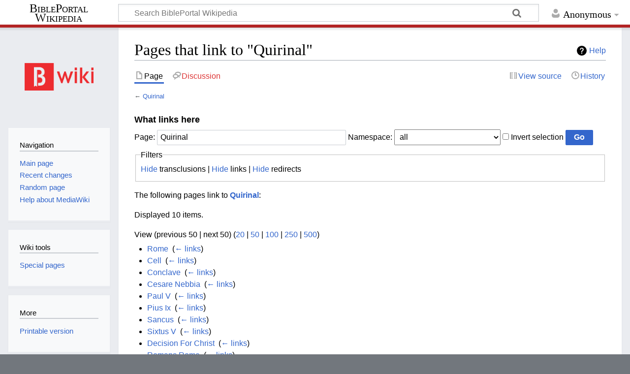

--- FILE ---
content_type: text/html; charset=UTF-8
request_url: https://wiki.bibleportal.com/page/Special:WhatLinksHere/Quirinal
body_size: 4992
content:
<!DOCTYPE html>
<html class="client-nojs" lang="en" dir="ltr">
<head>
<meta charset="UTF-8"/>
<title>Pages that link to "Quirinal" - BiblePortal Wikipedia</title>
<script>document.documentElement.className="client-js";RLCONF={"wgBreakFrames":!0,"wgSeparatorTransformTable":["",""],"wgDigitTransformTable":["",""],"wgDefaultDateFormat":"dmy","wgMonthNames":["","January","February","March","April","May","June","July","August","September","October","November","December"],"wgRequestId":"0c0d65af01cc029e88ef9cc9","wgCSPNonce":!1,"wgCanonicalNamespace":"Special","wgCanonicalSpecialPageName":"Whatlinkshere","wgNamespaceNumber":-1,"wgPageName":"Special:WhatLinksHere/Quirinal","wgTitle":"WhatLinksHere/Quirinal","wgCurRevisionId":0,"wgRevisionId":0,"wgArticleId":0,"wgIsArticle":!1,"wgIsRedirect":!1,"wgAction":"view","wgUserName":null,"wgUserGroups":["*"],"wgCategories":[],"wgPageContentLanguage":"en","wgPageContentModel":"wikitext","wgRelevantPageName":"Quirinal","wgRelevantArticleId":61058,"wgIsProbablyEditable":!1,"wgRelevantPageIsProbablyEditable":!1,"wgMediaViewerOnClick":!0,"wgMediaViewerEnabledByDefault":!0,"wgVisualEditor":{
"pageLanguageCode":"en","pageLanguageDir":"ltr","pageVariantFallbacks":"en"},"wgMFDisplayWikibaseDescriptions":{"search":!1,"nearby":!1,"watchlist":!1,"tagline":!1},"wgEditSubmitButtonLabelPublish":!1};RLSTATE={"site.styles":"ready","noscript":"ready","user.styles":"ready","user":"ready","user.options":"loading","mediawiki.helplink":"ready","skins.timeless":"ready","ext.visualEditor.desktopArticleTarget.noscript":"ready"};RLPAGEMODULES=["site","mediawiki.page.ready","skins.timeless.js","ext.visualEditor.desktopArticleTarget.init","ext.visualEditor.targetLoader"];</script>
<script>(RLQ=window.RLQ||[]).push(function(){mw.loader.implement("user.options@1hzgi",function($,jQuery,require,module){/*@nomin*/mw.user.tokens.set({"patrolToken":"+\\","watchToken":"+\\","csrfToken":"+\\"});
});});</script>
<link rel="stylesheet" href="/load.php?lang=en&amp;modules=ext.visualEditor.desktopArticleTarget.noscript%7Cmediawiki.helplink%7Cskins.timeless&amp;only=styles&amp;skin=timeless"/>
<script async="" src="/load.php?lang=en&amp;modules=startup&amp;only=scripts&amp;raw=1&amp;skin=timeless"></script>
<!--[if IE]><link rel="stylesheet" href="/resources/IE9fixes.css" media="screen"/><![endif]-->
<meta name="ResourceLoaderDynamicStyles" content=""/>
<link rel="stylesheet" href="/load.php?lang=en&amp;modules=site.styles&amp;only=styles&amp;skin=timeless"/>
<meta name="generator" content="MediaWiki 1.36.2"/>
<meta name="robots" content="noindex,nofollow"/>
<meta name="viewport" content="width=device-width, initial-scale=1.0, user-scalable=yes, minimum-scale=0.25, maximum-scale=5.0"/>
<link rel="shortcut icon" href="/favicon.ico"/>
<link rel="search" type="application/opensearchdescription+xml" href="/opensearch_desc.php" title="BiblePortal Wikipedia (en)"/>
<link rel="EditURI" type="application/rsd+xml" href="http://wiki.bibleportal.com/api.php?action=rsd"/>
<link rel="license" href="https://creativecommons.org/licenses/by-sa/4.0/"/>
<link rel="alternate" type="application/atom+xml" title="BiblePortal Wikipedia Atom feed" href="/index.php?title=Special:RecentChanges&amp;feed=atom"/>
<script src="https://bibleportal.com/assets/scripts/bp-scripture-tagger-min.js" type="text/javascript"></script>
</head>
<body class="mediawiki ltr sitedir-ltr mw-hide-empty-elt ns--1 ns-special mw-special-Whatlinkshere page-Special_WhatLinksHere_Quirinal rootpage-Special_WhatLinksHere_Quirinal skin-timeless action-view skin--responsive"><div id="mw-wrapper"><div id="mw-header-container" class="ts-container"><div id="mw-header" class="ts-inner"><div id="user-tools"><div id="personal"><h2><span>Anonymous</span></h2><div id="personal-inner" class="dropdown"><div role="navigation" class="mw-portlet" id="p-personal" aria-labelledby="p-personal-label"><h3 id="p-personal-label" lang="en" dir="ltr">Not logged in</h3><div class="mw-portlet-body"><ul lang="en" dir="ltr"><li id="pt-createaccount"><a href="/index.php?title=Special:CreateAccount&amp;returnto=Special%3AWhatLinksHere%2FQuirinal" title="You are encouraged to create an account and log in; however, it is not mandatory"><span>Create account</span></a></li><li id="pt-login"><a href="/index.php?title=Special:UserLogin&amp;returnto=Special%3AWhatLinksHere%2FQuirinal" title="You are encouraged to log in; however, it is not mandatory [o]" accesskey="o"><span>Log in</span></a></li></ul></div></div></div></div></div><div id="p-logo-text" class="mw-portlet" role="banner"><a id="p-banner" class="mw-wiki-title long" href="/page/Main_Page">BiblePortal Wikipedia</a></div><div class="mw-portlet" id="p-search"><h3 lang="en" dir="ltr"><label for="searchInput">Search</label></h3><form action="/index.php" id="searchform"><div id="simpleSearch"><div id="searchInput-container"><input type="search" name="search" placeholder="Search BiblePortal Wikipedia" autocapitalize="sentences" title="Search BiblePortal Wikipedia [f]" accesskey="f" id="searchInput"/></div><input type="hidden" value="Special:Search" name="title"/><input type="submit" name="fulltext" value="Search" title="Search the pages for this text" id="mw-searchButton" class="searchButton mw-fallbackSearchButton"/><input type="submit" name="go" value="Go" title="Go to a page with this exact name if it exists" id="searchButton" class="searchButton"/></div></form></div></div><div class="visualClear"></div></div><div id="mw-header-hack" class="color-bar"><div class="color-middle-container"><div class="color-middle"></div></div><div class="color-left"></div><div class="color-right"></div></div><div id="mw-header-nav-hack"><div class="color-bar"><div class="color-middle-container"><div class="color-middle"></div></div><div class="color-left"></div><div class="color-right"></div></div></div><div id="menus-cover"></div><div id="mw-content-container" class="ts-container"><div id="mw-content-block" class="ts-inner"><div id="mw-content-wrapper"><div id="mw-content"><div id="content" class="mw-body" role="main"><div class="mw-indicators mw-body-content">
<div id="mw-indicator-mw-helplink" class="mw-indicator"><a href="https://www.mediawiki.org/wiki/Special:MyLanguage/Help:What_links_here" target="_blank" class="mw-helplink">Help</a></div>
</div>
<h1 id="firstHeading" class="firstHeading">Pages that link to "Quirinal"</h1><div id="bodyContentOuter"><div id="siteSub">From BiblePortal Wikipedia</div><div id="mw-page-header-links"><div role="navigation" class="mw-portlet tools-inline" id="p-namespaces" aria-labelledby="p-namespaces-label"><h3 id="p-namespaces-label" lang="en" dir="ltr">Namespaces</h3><div class="mw-portlet-body"><ul lang="en" dir="ltr"><li id="ca-nstab-main" class="selected"><a href="/page/Quirinal" title="View the content page [c]" accesskey="c"><span>Page</span></a></li><li id="ca-talk" class="new"><a href="/index.php?title=Talk:Quirinal&amp;action=edit&amp;redlink=1" rel="discussion" title="Discussion about the content page (page does not exist) [t]" accesskey="t"><span>Discussion</span></a></li></ul></div></div><div role="navigation" class="mw-portlet tools-inline" id="p-more" aria-labelledby="p-more-label"><h3 id="p-more-label" lang="en" dir="ltr">More</h3><div class="mw-portlet-body"><ul lang="en" dir="ltr"><li id="ca-more" class="dropdown-toggle"><span>More</span></li></ul></div></div><div role="navigation" class="mw-portlet tools-inline" id="p-views" aria-labelledby="p-views-label"><h3 id="p-views-label" lang="en" dir="ltr">Page actions</h3><div class="mw-portlet-body"><ul lang="en" dir="ltr"><li id="ca-view"><a href="/page/Quirinal"><span>Read</span></a></li><li id="ca-viewsource"><a href="/index.php?title=Quirinal&amp;action=edit" title="This page is protected.&#10;You can view its source [e]" accesskey="e"><span>View source</span></a></li><li id="ca-history"><a href="/index.php?title=Quirinal&amp;action=history" title="Past revisions of this page [h]" accesskey="h"><span>History</span></a></li></ul></div></div></div><div class="visualClear"></div><div class="mw-body-content" id="bodyContent"><div id="contentSub">← <a href="/page/Quirinal" title="Quirinal">Quirinal</a></div><div id="mw-content-text"><form action="/index.php"><input type="hidden" value="Special:WhatLinksHere" name="title"/><fieldset>
<legend>What links here</legend>
<label for="mw-whatlinkshere-target" class="mw-searchInput">Page:</label> <input name="target" size="40" value="Quirinal" id="mw-whatlinkshere-target" class="mw-searchInput" /> <label for="namespace">Namespace:</label> <select class="namespaceselector" id="namespace" name="namespace">
<option value="" selected="">all</option>
<option value="0">(Main)</option>
<option value="1">Talk</option>
<option value="2">User</option>
<option value="3">User talk</option>
<option value="4">BiblePortal Wikipedia</option>
<option value="5">BiblePortal Wikipedia talk</option>
<option value="6">File</option>
<option value="7">File talk</option>
<option value="8">MediaWiki</option>
<option value="9">MediaWiki talk</option>
<option value="10">Template</option>
<option value="11">Template talk</option>
<option value="12">Help</option>
<option value="13">Help talk</option>
<option value="14">Category</option>
<option value="15">Category talk</option>
<option value="828">Module</option>
<option value="829">Module talk</option>
<option value="2300">Gadget</option>
<option value="2301">Gadget talk</option>
<option value="2302">Gadget definition</option>
<option value="2303">Gadget definition talk</option>
</select> <input name="invert" type="checkbox" value="1" id="nsinvert" title="Check this box to hide links from pages within the selected namespace." /> <label for="nsinvert" title="Check this box to hide links from pages within the selected namespace.">Invert selection</label> <input type="submit" value="Go"/></fieldset></form>
<fieldset>
<legend>Filters</legend>
<a href="/index.php?title=Special:WhatLinksHere/Quirinal&amp;hidetrans=1" title="Special:WhatLinksHere/Quirinal">Hide</a> transclusions | <a href="/index.php?title=Special:WhatLinksHere/Quirinal&amp;hidelinks=1" title="Special:WhatLinksHere/Quirinal">Hide</a> links | <a href="/index.php?title=Special:WhatLinksHere/Quirinal&amp;hideredirs=1" title="Special:WhatLinksHere/Quirinal">Hide</a> redirects
</fieldset>
<p>The following pages link to <strong><a href="/page/Quirinal" title="Quirinal">Quirinal</a></strong>:
</p><p>Displayed 10 items.
</p>View (previous 50  |  next 50) (<a href="/index.php?title=Special:WhatLinksHere/Quirinal&amp;limit=20" title="Special:WhatLinksHere/Quirinal">20</a> | <a href="/index.php?title=Special:WhatLinksHere/Quirinal&amp;limit=50" title="Special:WhatLinksHere/Quirinal">50</a> | <a href="/index.php?title=Special:WhatLinksHere/Quirinal&amp;limit=100" title="Special:WhatLinksHere/Quirinal">100</a> | <a href="/index.php?title=Special:WhatLinksHere/Quirinal&amp;limit=250" title="Special:WhatLinksHere/Quirinal">250</a> | <a href="/index.php?title=Special:WhatLinksHere/Quirinal&amp;limit=500" title="Special:WhatLinksHere/Quirinal">500</a>)<ul id="mw-whatlinkshere-list"><li><a href="/page/Rome" title="Rome">Rome</a>  ‎ <span class="mw-whatlinkshere-tools">(<a href="/index.php?title=Special:WhatLinksHere&amp;target=Rome" title="Special:WhatLinksHere">← links</a>)</span></li>
<li><a href="/page/Cell" title="Cell">Cell</a>  ‎ <span class="mw-whatlinkshere-tools">(<a href="/index.php?title=Special:WhatLinksHere&amp;target=Cell" title="Special:WhatLinksHere">← links</a>)</span></li>
<li><a href="/page/Conclave" title="Conclave">Conclave</a>  ‎ <span class="mw-whatlinkshere-tools">(<a href="/index.php?title=Special:WhatLinksHere&amp;target=Conclave" title="Special:WhatLinksHere">← links</a>)</span></li>
<li><a href="/page/Cesare_Nebbia" title="Cesare Nebbia">Cesare Nebbia</a>  ‎ <span class="mw-whatlinkshere-tools">(<a href="/index.php?title=Special:WhatLinksHere&amp;target=Cesare+Nebbia" title="Special:WhatLinksHere">← links</a>)</span></li>
<li><a href="/page/Paul_V" title="Paul V">Paul V</a>  ‎ <span class="mw-whatlinkshere-tools">(<a href="/index.php?title=Special:WhatLinksHere&amp;target=Paul+V" title="Special:WhatLinksHere">← links</a>)</span></li>
<li><a href="/page/Pius_Ix" title="Pius Ix">Pius Ix</a>  ‎ <span class="mw-whatlinkshere-tools">(<a href="/index.php?title=Special:WhatLinksHere&amp;target=Pius+Ix" title="Special:WhatLinksHere">← links</a>)</span></li>
<li><a href="/page/Sancus" title="Sancus">Sancus</a>  ‎ <span class="mw-whatlinkshere-tools">(<a href="/index.php?title=Special:WhatLinksHere&amp;target=Sancus" title="Special:WhatLinksHere">← links</a>)</span></li>
<li><a href="/page/Sixtus_V" title="Sixtus V">Sixtus V</a>  ‎ <span class="mw-whatlinkshere-tools">(<a href="/index.php?title=Special:WhatLinksHere&amp;target=Sixtus+V" title="Special:WhatLinksHere">← links</a>)</span></li>
<li><a href="/page/Decision_For_Christ" title="Decision For Christ">Decision For Christ</a>  ‎ <span class="mw-whatlinkshere-tools">(<a href="/index.php?title=Special:WhatLinksHere&amp;target=Decision+For+Christ" title="Special:WhatLinksHere">← links</a>)</span></li>
<li><a href="/page/Romans_Rome" title="Romans Rome">Romans Rome</a>  ‎ <span class="mw-whatlinkshere-tools">(<a href="/index.php?title=Special:WhatLinksHere&amp;target=Romans+Rome" title="Special:WhatLinksHere">← links</a>)</span></li>
</ul>View (previous 50  |  next 50) (<a href="/index.php?title=Special:WhatLinksHere/Quirinal&amp;limit=20" title="Special:WhatLinksHere/Quirinal">20</a> | <a href="/index.php?title=Special:WhatLinksHere/Quirinal&amp;limit=50" title="Special:WhatLinksHere/Quirinal">50</a> | <a href="/index.php?title=Special:WhatLinksHere/Quirinal&amp;limit=100" title="Special:WhatLinksHere/Quirinal">100</a> | <a href="/index.php?title=Special:WhatLinksHere/Quirinal&amp;limit=250" title="Special:WhatLinksHere/Quirinal">250</a> | <a href="/index.php?title=Special:WhatLinksHere/Quirinal&amp;limit=500" title="Special:WhatLinksHere/Quirinal">500</a>)</div><div class="printfooter">
Retrieved from "<a dir="ltr" href="http://wiki.bibleportal.com/page/Special:WhatLinksHere/Quirinal">http://wiki.bibleportal.com/page/Special:WhatLinksHere/Quirinal</a>"</div>
<div class="visualClear"></div></div></div></div></div><div id="content-bottom-stuff"><div id="catlinks" class="catlinks catlinks-allhidden" data-mw="interface"></div></div></div><div id="mw-site-navigation"><div id="p-logo" class="mw-portlet" role="banner"><a class="mw-wiki-logo fallback" href="/page/Main_Page" title="Visit the main page"></a></div><div id="site-navigation" class="sidebar-chunk"><h2><span>Navigation</span></h2><div class="sidebar-inner"><div role="navigation" class="mw-portlet" id="p-navigation" aria-labelledby="p-navigation-label"><h3 id="p-navigation-label" lang="en" dir="ltr">Navigation</h3><div class="mw-portlet-body"><ul lang="en" dir="ltr"><li id="n-mainpage-description"><a href="/page/Main_Page" title="Visit the main page [z]" accesskey="z"><span>Main page</span></a></li><li id="n-recentchanges"><a href="/page/Special:RecentChanges" title="A list of recent changes in the wiki [r]" accesskey="r"><span>Recent changes</span></a></li><li id="n-randompage"><a href="/page/Special:Random" title="Load a random page [x]" accesskey="x"><span>Random page</span></a></li><li id="n-help-mediawiki"><a href="https://www.mediawiki.org/wiki/Special:MyLanguage/Help:Contents"><span>Help about MediaWiki</span></a></li></ul></div></div></div></div><div id="site-tools" class="sidebar-chunk"><h2><span>Wiki tools</span></h2><div class="sidebar-inner"><div role="navigation" class="mw-portlet" id="p-tb" aria-labelledby="p-tb-label"><h3 id="p-tb-label" lang="en" dir="ltr">Wiki tools</h3><div class="mw-portlet-body"><ul lang="en" dir="ltr"><li id="t-specialpages"><a href="/page/Special:SpecialPages" title="A list of all special pages [q]" accesskey="q"><span>Special pages</span></a></li></ul></div></div></div></div></div><div id="mw-related-navigation"><div id="page-tools" class="sidebar-chunk"><h2><span>Page tools</span></h2><div class="sidebar-inner"><div role="navigation" class="mw-portlet emptyPortlet" id="p-cactions" aria-labelledby="p-cactions-label"><h3 id="p-cactions-label" lang="en" dir="ltr">Page tools</h3><div class="mw-portlet-body"><ul lang="en" dir="ltr"></ul></div></div><div role="navigation" class="mw-portlet emptyPortlet" id="p-userpagetools" aria-labelledby="p-userpagetools-label"><h3 id="p-userpagetools-label" lang="en" dir="ltr">Userpage tools</h3><div class="mw-portlet-body"><ul lang="en" dir="ltr"></ul></div></div><div role="navigation" class="mw-portlet" id="p-pagemisc" aria-labelledby="p-pagemisc-label"><h3 id="p-pagemisc-label" lang="en" dir="ltr">More</h3><div class="mw-portlet-body"><ul lang="en" dir="ltr"><li id="t-print"><a href="javascript:print();" rel="alternate" title="Printable version of this page [p]" accesskey="p"><span>Printable version</span></a></li></ul></div></div></div></div></div><div class="visualClear"></div></div></div><div id="mw-footer-container" class="mw-footer-container ts-container"><div id="mw-footer" class="mw-footer ts-inner" role="contentinfo" lang="en" dir="ltr"><ul id="footer-icons"><li id="footer-copyrightico" class="footer-icons"><a href="https://creativecommons.org/licenses/by-sa/4.0/"><img src="/resources/assets/licenses/cc-by-sa.png" alt="Creative Commons Attribution-ShareAlike" width="88" height="31" loading="lazy"/></a></li><li id="footer-poweredbyico" class="footer-icons"><a href="https://www.mediawiki.org/"><img src="/resources/assets/poweredby_mediawiki_88x31.png" alt="Powered by MediaWiki" srcset="/resources/assets/poweredby_mediawiki_132x47.png 1.5x, /resources/assets/poweredby_mediawiki_176x62.png 2x" width="88" height="31" loading="lazy"/></a></li></ul><div id="footer-list"><ul id="footer-places"><li id="footer-places-privacy"><a href="/page/BiblePortal_Wikipedia:Privacy_policy" title="BiblePortal Wikipedia:Privacy policy">Privacy policy</a></li><li id="footer-places-about"><a href="/page/BiblePortal_Wikipedia:About" title="BiblePortal Wikipedia:About">About BiblePortal Wikipedia</a></li><li id="footer-places-disclaimer"><a href="/page/BiblePortal_Wikipedia:General_disclaimer" title="BiblePortal Wikipedia:General disclaimer">Disclaimers</a></li><li id="footer-places-mobileview"><a href="http://wiki.bibleportal.com/index.php?title=Special:WhatLinksHere/Quirinal&amp;mobileaction=toggle_view_mobile" class="noprint stopMobileRedirectToggle">Mobile view</a></li></ul></div><div class="visualClear"></div></div></div></div><script>
  (function(i,s,o,g,r,a,m){i['GoogleAnalyticsObject']=r;i[r]=i[r]||function(){
  (i[r].q=i[r].q||[]).push(arguments)},i[r].l=1*new Date();a=s.createElement(o),
  m=s.getElementsByTagName(o)[0];a.async=1;a.src=g;m.parentNode.insertBefore(a,m)
  })(window,document,'script','//www.google-analytics.com/analytics.js','ga');

  ga('create', 'UA-200875852-1', 'auto');
  ga('set', 'anonymizeIp', true);
  ga('send', 'pageview');

</script>
<script type="text/javascript" src="https://analytics.example.com/tracking.js"></script>
<script>(RLQ=window.RLQ||[]).push(function(){mw.config.set({"wgBackendResponseTime":510});});</script></body></html>